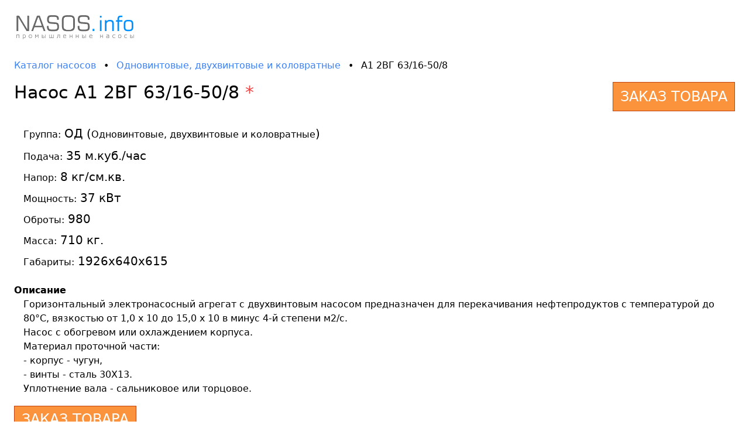

--- FILE ---
content_type: text/html; charset=UTF-8
request_url: https://nasos.info/od03565.html
body_size: 2126
content:
<!doctype html>
<html lang="ru">

<head>
    <meta charset="UTF-8" />
    <title>Насос А1 2ВГ 63/16-50/8 продажа</title>
    <meta name="viewport" content="width=device-width, initial-scale=1.0" />
    <meta http-equiv="x-ua-compatible" content="ie=edge" />
    <meta name="referrer" content="unsafe-url" />

    <meta name="description" content="Насос А1 2ВГ 63/16-50/8. Одновинтовые, двухвинтовые и коловратные. Купить насос или насосный агрегат по недорогой цене." />
    <meta name="keywords" content="А1 2ВГ 63/16-50/8 ОД03565 купить" />

            <link href="/dist/css/combined.min.css?11" rel="stylesheet" />
    </head>

<body class="">
    <!-- Yandex.Metrika counter -->
    <script type="text/javascript">
        (function(m, e, t, r, i, k, a) {
            m[i] = m[i] || function() {
                (m[i].a = m[i].a || []).push(arguments)
            };
            m[i].l = 1 * new Date();
            k = e.createElement(t), a = e.getElementsByTagName(t)[0], k.async = 1, k.src = r, a.parentNode.insertBefore(k, a)
        })
        (window, document, "script", "https://mc.yandex.ru/metrika/tag.js", "ym");

        ym(86719072, "init", {
            clickmap: true,
            trackLinks: true,
            accurateTrackBounce: true
        });
    </script>
    <noscript>
        <div><img src="https://mc.yandex.ru/watch/86719072" style="position:absolute; left:-9999px;" alt="" /></div>
    </noscript>
    <!-- /Yandex.Metrika counter -->

    <section class="container mx-auto space-y-6">
        <header class="flex flex-col md:flex-row items-center md:items-end md:space-x-4 pt-4 px-2 md:px-6">
            <a href="/"><img src="/dist/i/logo/logo.gif" alt="Nasos.info"></a>
            <h1 class="text-xl md:text-2xl font-semibold pb-4 border-b-4 border-blue-400"></h1>
        </header>

        <main class="px-2 md:px-6">
            <nav class="mb-4 text-sm md:text-base">
    <a href="/" class="mr-2 whitespace-nowrap">Каталог насосов</a>
    <span class="mr-2">&bull;</span>
    <a href="/odnovintovye-dvuhvintovye-i-kolovratnye.html" class="mr-2 whitespace-nowrap">Одновинтовые, двухвинтовые и коловратные</a>
    <span class="mr-2">&bull;</span>
    <span class="whitespace-nowrap">А1 2ВГ 63/16-50/8</span>
</nav>

<section class="space-y-6">
    <div class="flex flex-col md:flex-row justify-between space-y-4 md:space-y-0">
        <h1 class="text-3xl">Насос А1 2ВГ 63/16-50/8 <span class="text-red-500">*</span></h1>
        <a href="/zakaz?nasos=1371" class="text-center px-3 py-2 text-2xl border border-orange-700 bg-orange-400 text-white hover:border-orange-400 hover:bg-orange-700 hover:text-white">ЗАКАЗ ТОВАРА</a>
    </div>
    <div class="grid grid-cols-1 md:grid-cols-2 gap-4">
                <div class="space-y-2 text-xl pl-4">
            <p><span class="text-base">Группа:</span> ОД (<small>Одновинтовые, двухвинтовые и коловратные</small>)</p>
            <p><span class="text-base">Подача:</span> 35 м.куб./час</p>            <p><span class="text-base">Напор:</span> 8 кг/см.кв.</p>            <p><span class="text-base">Мощность:</span> 37 кВт</p>            <p><span class="text-base">Оброты:</span> 980</p>            <p><span class="text-base">Масса:</span> 710 кг.</p>            <p><span class="text-base">Габариты:</span> 1926х640х615</p>        </div>
    </div>


    <!-- ZAVOD :: START -->
        <!-- ZAVOD :: END -->

    <!-- SPARE PARTS :: START -->
        <!-- SPARE PARTS :: END -->

    <!-- PRIM :: START -->
                    <div>
            <b>Описание</b>
            <p class="pl-4">    Горизонтальный электронасосный агрегат с двухвинтовым насосом предназначен для перекачивания нефтепродуктов с температурой до 80°С, вязкостью от 1,0 х 10 до 15,0 х 10 в минус 4-й степени м2/с.<br />
    Насос  с обогревом или охлаждением корпуса.<br />
    Материал проточной части:<br />
- корпус - чугун,<br />
- винты - сталь 30Х13.<br />
    Уплотнение вала - сальниковое или торцовое.</p>
        </div>
        <!-- PRIM :: END -->

    <p><a href="/zakaz?nasos=1371" class="px-3 py-2 text-2xl border border-orange-700 bg-orange-400 text-white hover:border-orange-400 hover:bg-orange-700 hover:text-white">ЗАКАЗ ТОВАРА</a></p>

    <p class="text-xl">Вернуться в каталог «<a href="/odnovintovye-dvuhvintovye-i-kolovratnye.html">Одновинтовые, двухвинтовые и коловратные</a>»</p>

    <p><span class="text-red-500">*</span> Технические характеристики носят ознакомительный характер и предназначены для первичного ознакомления. Точные технические данные уточняйте у производителя.</p>
</section>        </main>

        <footer class="px-2 pb-28 md:px-6 flex flex-col md:flex-row justify-between border-t border-neutral-700">
            <section class="pt-4">
                <p>&copy; 2026 NASOS.info</p>
                <p><a href="mailto:zakaz@nasos.info">zakaz@nasos.info</a></p>
            </section>
            <section class="pt-4 text-xl space-y-2">
                            </section>
        </footer>
    </section>

</body>

</html>